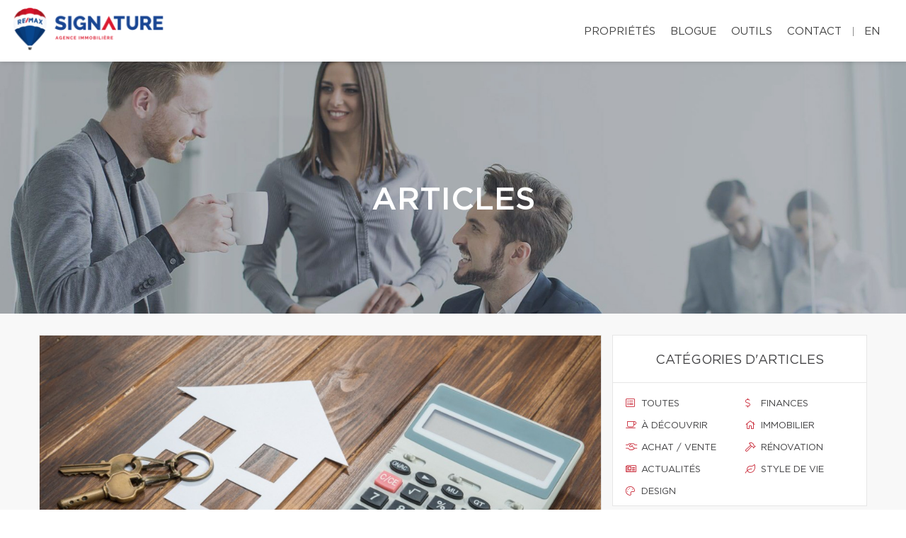

--- FILE ---
content_type: text/css;charset=UTF-8
request_url: https://milenadurocher.com/css/remax-signature/microsite_main.css?v=1768924473
body_size: 1494
content:
/* Main Color */

.btn#btn1404 {
    color: #0a0607 !important;
}

.form_loading{width:40px;height:40px;}

#swiper-slider-microsite_featured_properties .swiper-pagination.swiper-pagination-type-2 .swiper-pagination-bullet {
    background: #fff !important;
    border: solid 3px #141414 !important;
    width: 20px;
    height: 20px;
}
#swiper-slider-microsite_featured_properties  .swiper-pagination.swiper-pagination-type-2 .swiper-pagination-bullet-active, #swiper-slider-microsite_featured_properties .swiper-pagination.swiper-pagination-type-2 .swiper-pagination-bullet:hover {
    background: #141414 !important;
    transform: none;
}

.swiper-pagination-type-1 .swiper-pagination-bullet, .swiper-pagination-type-2 .swiper-pagination-bullet {
    height: 15px;
    line-height: 15px;
    width: 15px;
    background: #434345 !important;
    border: 0 !important;
}

.btn#btn2404 {
    color: #0a0607 !important;
}

.btn#btn1404:hover {
    background: #0a0607 !important;
    color: #ffffff !important;
}

.btn#btn2404:hover {
    background: #0a0607 !important;
    color: #ffffff !important;
}

.menu li a:hover {
    color: #0a0607 !important;
}

.bg-primary {
    background: #0a0607 !important;
}

.bg-primary {
    background: #0a0607 !important;
}

.btn-filled {
    background: #0a0607 !important;
}

.text-tabs .active .tab-title {
    color: #0a0607 !important;
}

.propContainer div.genre {
    color: #0a0607 !important;
}

.field-error {
    outline: 1px solid #0a0607 !important;
}

.text-tabs .tab-title:after {
    background: #0a0607 !important;
}

.btn:visited {
    color: #ffffff !important;
}

.btn:hover {
    background: #0a0607 !important;
    color: #ffffff !important;
}

.pagination li a:hover, .pagination li.active a, .pagination li.active:hover a {
    background: #0a0607 !important;
    border-color: #0a0607 !important;
}

.checkbox-option .inner, .radio-option .inner {
    border: 1px solid #0a0607 !important;
}

.checkbox-option, .radio-option {
    border: 1px solid #0a0607 !important;
}

#map-canvas .prop-title a {
    color: #0a0607 !important;
}

.checkbox-option.checked .inner {
    background: #0a0607 !important;
}

.bg-saffron {
    background: linear-gradient(90deg, #0a0607 0%, #0a0607 100%);
}

.page blockquote.quote .text-primary, .page .text-primary {
    color: #0a0607;
}

blockquote.quote .text-primary, .text-primary {
    color: #0a0607;
}

.owl-carousel-class-light .owl-dot.active, .owl-carousel-class-light .owl-dot:hover {
    background: #0a0607;
}

.owl-carousel-class-light .owl-dot.active {
    cursor: initial;
}
.owl-carousel-classic .owl-dot {
    cursor: pointer;
    margin-left: 8px;
    display: inline-block;
    width: 13px;
    height: 13px;
    line-height: 20px;
    border-radius: 50%;
    background: #fff;
    border: solid 1px #0a0607;
}

.btn-primary, .btn-primary:focus {
    color: #fff;
    background-color:#0a0607;
    border-color: #0a0607;
}
.swiper-pagination-type-1 .swiper-pagination-bullet, .swiper-pagination-type-2 .swiper-pagination-bullet {
outline:none;
    height: 15px;
    line-height: 15px;
    width: 15px;
    background: #434345 !important;
    border: 0 !important;
}


.swiper-pagination-type-1 .swiper-pagination-bullet-active, .swiper-pagination-type-1 .swiper-pagination-bullet:hover, .swiper-pagination-type-2 .swiper-pagination-bullet-active, .swiper-pagination-type-2 .swiper-pagination-bullet:hover {
    transform: scale(1.4);
    background: #434345 !important;
    border: 0 !important;}

a:hover {
    color: #e21a37;
    text-decoration: none;
}

.mobile-phone-header {
    font-size: 13px;
    font-weight: bold;
    line-height: 24px;
}

@media (max-width: 500px) {

    .mobile-phone-header span {
        display: none;
    }
}

/* Custom CSS */

#broker_bios .remax-readmore ul li, #team_bio ul li {
    list-style: disc ;
    margin-left: 20px
}

section:not(.rd-parallax) {
    position: relative;
    z-index: 5;
    background-color: white;
}

footer .footer-menu {
    margin-right: 160px;
}

footer > .container {
    padding-bottom : 30px
}

#microsite_featured_properties, #microsite_featured_properties .swiper-slide, .video-section {
    background-color: #f5f5f5 !important;
}

.video-section{
    padding-top: 35px;
}

/** Featured Properties **/
#microsite_featured_properties .swiper-container {
    height: auto;
    padding-bottom: 50px;
}

.featured_property_image .property_sold {
    display: block;
    width: 151px;
    height: 99px;
    max-width: none;
    position: absolute !important;
    top: -2px;
    right: 14px;
    z-index: 1000;
}

.featured_property_image {
    position: relative;
    height: auto;
    display: block;
}

#microsite_featured_properties .swiper-slide {
    background-color: white;
}

#microsite_featured_properties .swiper-container-horizontal > .swiper-pagination.swiper-pagination-type-2 {
    position: relative;
    bottom: -25px;
}

#microsite_featured_properties .swiper-container .range > [class*="cell"] {
    padding: 0;
}

#microsite_featured_properties .swiper-slide .featured_info {
    background-color: #f5f5f5;
    padding: 35px 15px 5px 15px !important;
}

#microsite_featured_properties .featured_info h5 {
    margin-top: 10px;
    margin-bottom: 10px;
    font-weight: normal;
}

#microsite_featured_properties .swiper-container .swiper-slide {
    height: auto;
}

#microsite_featured_properties .swiper-container .swiper-slide img {
    max-height: 400px;
    width: auto;
    max-width: 100%;
}

#microsite-about {
    background-color: #0a0607 !important;
    font-family: "Gotham Book";
    font-size: 16px;
    font-weight: 400;
    line-height: 30px;
}

#microsite-about ul{
    opacity: .8;
    font-family: "Gotham Book";
    font-weight: 400;
    line-height: 30px;
}

#microsite-about .bg-saffron {
    background: #FFF;

}
#microsite-about a {
     color:#c51828;
}

#microsite-about a:hover, #microsite-about a:visited, #microsite-about a:focus {
    color:#b31624;
    text-decoration: underline;
}

@media screen and (max-width: 768px) {
    #microsite_featured_properties .swiper-container .swiper-slide h4{
        font-size: 16px;
    }
    #microsite_featured_properties .swiper-container .swiper-slide h5{
        font-size: 14px;
    }
    #microsite_featured_properties .swiper-container .swiper-slide h3{
        font-size: 22px;
    }
    #microsite_featured_properties .swiper-container .featured_info {
        margin: 0;
        padding-bottom: 25px !important;
    }

    #microsite_featured_properties .swiper-container .featured_info .desc{
        display: none;
    }
}
